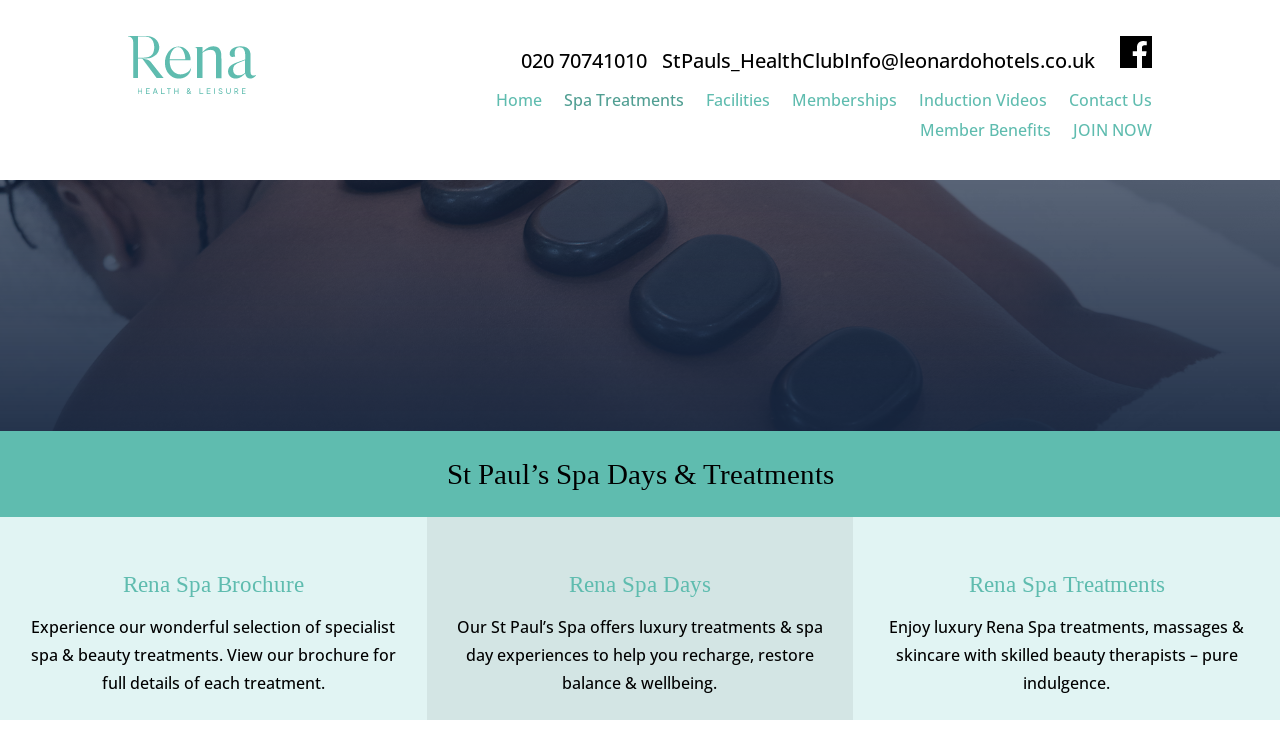

--- FILE ---
content_type: text/css
request_url: https://renaspa.co.uk/wp-content/et-cache/371/et-core-unified-tb-395-tb-30-deferred-371.min.css?ver=1768592147
body_size: 709
content:
.et_pb_section_0_tb_header.et_pb_section{padding-top:10px;padding-bottom:10px;margin-top:0px;margin-bottom:0px;background-color:#FFFFFF!important}.et_pb_code_0_tb_header{width:60%}.et_pb_text_0_tb_header.et_pb_text,.et_pb_text_0_tb_header.et_pb_text a{color:#000000!important}.et_pb_text_0_tb_header{font-size:20px;margin-top:0px!important;margin-bottom:10px!important}.et_pb_menu_0_tb_header.et_pb_menu ul li a{font-size:16px;color:#5FBCAF!important}.et_pb_menu_0_tb_header.et_pb_menu{background-color:#FFFFFF}.et_pb_menu_0_tb_header.et_pb_menu ul li.current-menu-item a{color:#509e92!important}.et_pb_menu_0_tb_header.et_pb_menu .nav li ul,.et_pb_menu_0_tb_header.et_pb_menu .et_mobile_menu,.et_pb_menu_0_tb_header.et_pb_menu .et_mobile_menu ul{background-color:#FFFFFF!important}.et_pb_menu_0_tb_header .et_pb_menu_inner_container>.et_pb_menu__logo-wrap,.et_pb_menu_0_tb_header .et_pb_menu__logo-slot{width:auto;max-width:60%}.et_pb_menu_0_tb_header .et_pb_menu_inner_container>.et_pb_menu__logo-wrap .et_pb_menu__logo img,.et_pb_menu_0_tb_header .et_pb_menu__logo-slot .et_pb_menu__logo-wrap img{height:auto;max-height:none}.et_pb_menu_0_tb_header .mobile_nav .mobile_menu_bar:before,.et_pb_menu_0_tb_header .et_pb_menu__icon.et_pb_menu__search-button,.et_pb_menu_0_tb_header .et_pb_menu__icon.et_pb_menu__close-search-button,.et_pb_menu_0_tb_header .et_pb_menu__icon.et_pb_menu__cart-button{color:#5fbcaf}.et_pb_code_0_tb_header.et_pb_module{margin-left:0px!important;margin-right:auto!important}@media only screen and (max-width:767px){.et_pb_section_0_tb_header{display:none!important}.et_pb_menu_0_tb_header{width:100%}}.et_pb_section_0_tb_footer.et_pb_section{background-color:#000000!important}.et_pb_text_0_tb_footer.et_pb_text,.et_pb_text_0_tb_footer.et_pb_text a,.et_pb_text_0_tb_footer h1,.et_pb_text_0_tb_footer h2,.et_pb_text_0_tb_footer h3,.et_pb_text_0_tb_footer h4,.et_pb_text_0_tb_footer h5,.et_pb_text_0_tb_footer h6,.et_pb_text_1_tb_footer.et_pb_text,.et_pb_text_1_tb_footer.et_pb_text a,.et_pb_text_1_tb_footer h1,.et_pb_text_1_tb_footer h2,.et_pb_text_1_tb_footer h3,.et_pb_text_1_tb_footer h4,.et_pb_text_1_tb_footer h5,.et_pb_text_1_tb_footer h6,.et_pb_text_2_tb_footer.et_pb_text,.et_pb_text_2_tb_footer.et_pb_text a,.et_pb_text_2_tb_footer h1,.et_pb_text_2_tb_footer h2,.et_pb_text_2_tb_footer h3,.et_pb_text_2_tb_footer h4,.et_pb_text_2_tb_footer h5,.et_pb_text_2_tb_footer h6,.et_pb_text_3_tb_footer.et_pb_text,.et_pb_text_3_tb_footer.et_pb_text a,.et_pb_text_3_tb_footer h1,.et_pb_text_3_tb_footer h2,.et_pb_text_3_tb_footer h3,.et_pb_text_3_tb_footer h4,.et_pb_text_3_tb_footer h5,.et_pb_text_3_tb_footer h6,.et_pb_text_4_tb_footer.et_pb_text,.et_pb_text_4_tb_footer.et_pb_text a,.et_pb_text_4_tb_footer h1,.et_pb_text_4_tb_footer h2,.et_pb_text_4_tb_footer h3,.et_pb_text_4_tb_footer h4,.et_pb_text_4_tb_footer h5,.et_pb_text_4_tb_footer h6,.et_pb_text_5_tb_footer.et_pb_text,.et_pb_text_5_tb_footer.et_pb_text a,.et_pb_text_5_tb_footer h1,.et_pb_text_5_tb_footer h2,.et_pb_text_5_tb_footer h3,.et_pb_text_5_tb_footer h4,.et_pb_text_5_tb_footer h5,.et_pb_text_5_tb_footer h6{color:#FFFFFF!important}.et_pb_text_0_tb_footer,.et_pb_text_1_tb_footer,.et_pb_text_2_tb_footer,.et_pb_text_3_tb_footer,.et_pb_text_4_tb_footer,.et_pb_text_5_tb_footer{line-height:1.2em;font-size:14px;line-height:1.2em}.et_pb_text_0_tb_footer a,.et_pb_text_1_tb_footer a,.et_pb_text_2_tb_footer a,.et_pb_text_3_tb_footer a,.et_pb_text_4_tb_footer a,.et_pb_text_5_tb_footer a,.et_pb_text_6_tb_footer a,.et_pb_text_7_tb_footer a{text-decoration:underline}.et_pb_section_1_tb_footer.et_pb_section{padding-top:0px;padding-bottom:0px;margin-top:0px;margin-bottom:0px;background-color:#FFFFFF!important}.et_pb_row_2_tb_footer.et_pb_row{padding-top:5px!important;padding-bottom:4px!important;margin-top:0px!important;margin-bottom:0px!important;padding-top:5px;padding-bottom:4px}.et_pb_text_6_tb_footer.et_pb_text,.et_pb_text_7_tb_footer.et_pb_text{color:#000000!important}.et_pb_text_6_tb_footer,.et_pb_text_7_tb_footer{font-size:12px}.et_pb_text_6_tb_footer.et_pb_text a,.et_pb_text_7_tb_footer.et_pb_text a{color:#222222!important}.et_pb_section_4.et_pb_section{padding-bottom:10px}.et_pb_section_6.et_pb_section{background-color:#E1F4F3!important}.et_pb_row_4,body #page-container .et-db #et-boc .et-l .et_pb_row_4.et_pb_row,body.et_pb_pagebuilder_layout.single #page-container #et-boc .et-l .et_pb_row_4.et_pb_row,body.et_pb_pagebuilder_layout.single.et_full_width_page #page-container #et-boc .et-l .et_pb_row_4.et_pb_row{width:60%}.et_pb_button_4,.et_pb_button_4:after{transition:all 300ms ease 0ms}.et_pb_column_6{background-image:url(https://renaspa.co.uk/wp-content/uploads/2023/02/Anti-oxidant-Marine-Cream-3-web.jpg)}